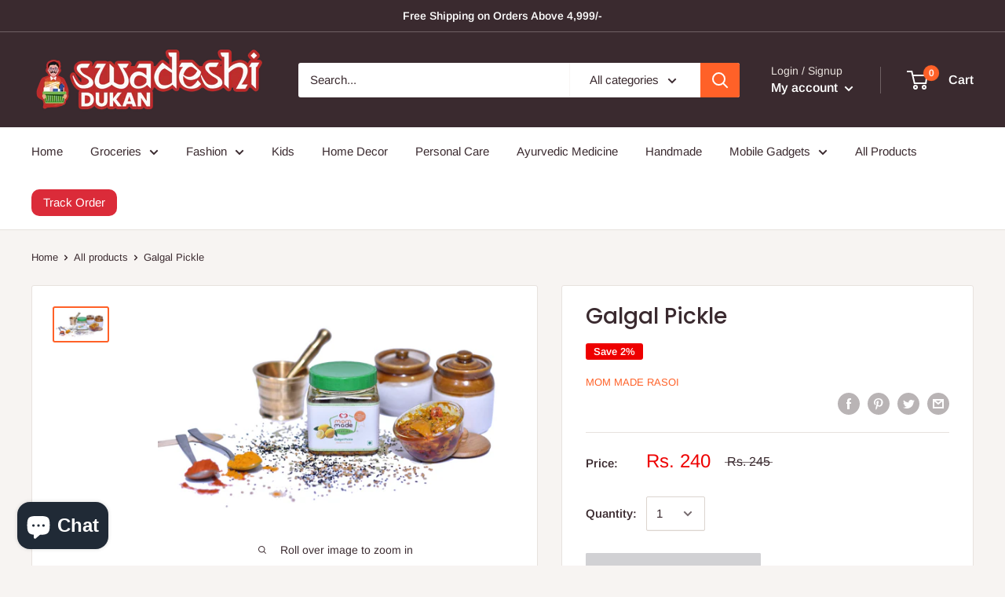

--- FILE ---
content_type: text/javascript
request_url: https://swadeshi-dukan.com/cdn/shop/t/4/assets/custom.js?v=90373254691674712701588682843
body_size: -661
content:
//# sourceMappingURL=/cdn/shop/t/4/assets/custom.js.map?v=90373254691674712701588682843
